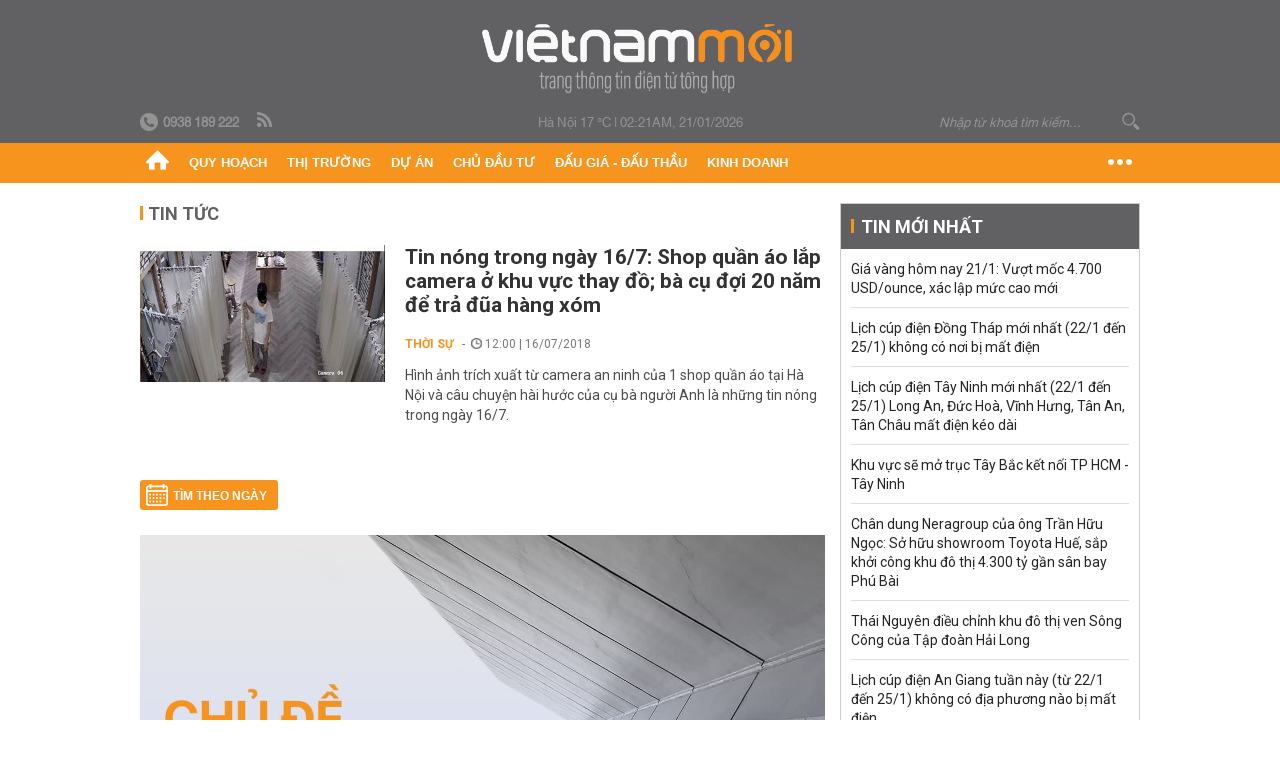

--- FILE ---
content_type: text/html; charset=utf-8
request_url: https://vietnammoi.vn/shop-thoi-trang.html
body_size: 15404
content:
<!DOCTYPE html>
<html lang="vi" dir="ltr">
<head>
    <title>shop thời trang | Việt Nam Mới</title>
    <meta charset="utf-8" />
    <meta http-equiv="X-UA-Compatible" content="IE=100" />
    <meta name="viewport" content="width=device-width, initial-scale=1.0" />
    <meta http-equiv="Content-Language" content="vi" />
    <meta name="Language" content="vi" />
<meta name="keywords" content="shop thời trang" id="metakeywords" /> 
	<meta name="news_keywords" content="shop thời trang" id="newskeywords" /> 
	<meta name="description" id="metaDes" /> 
	<meta name="Language" content="vi" /> 
	<meta name="distribution" content="Global" /> 
	<meta name="REVISIT-AFTER" content="1 DAYS" /> 
	<meta name="robots" content="index,follow" /> 
	<meta name="copyright" content="Copyright (c) by https://vietnammoi.vn/" /> 
	<meta name="RATING" content="GENERAL" /> 
	<meta name="GENERATOR" content="https://vietnammoi.vn/" /> 
	<meta name="author" content="Vietnammoi" /> 
	<meta property="og:type" content="Article" /> 
	<meta content="shop thời trang" /> 
	<meta property="og:title" content="shop thời trang" /> 
	<meta property="og:description" content="" /> 
	<meta property="og:image" content="/images/default_avatar_14052021.jpg" /> 
	<meta property="og:width" content="600" /> 
	<meta property="og:height" content="315" /> 
	<meta property="og:url" content="https://vietnammoi.vn/shop-thoi-trang.html" /> 
	<meta property="og:site_name" content="VIET NAM MOI" /> 
	<meta property="article:author" content="Vietnammoi" /> 
	<link rel="canonical" href="https://vietnammoi.vn/shop-thoi-trang.html" /> 
	
    <meta http-equiv="REFRESH" content="1800" />
    <meta name="application-name" content="Việt Nam Mới" />
    <meta http-equiv="X-UA-Compatible" content="IE=edge" />
    <link rel="preconnect" href="https://fonts.googleapis.com" />
    <link rel="preconnect" href="https://fonts.gstatic.com" crossorigin />
    <link href="https://fonts.googleapis.com/css2?family=Roboto:ital,wght@0,100;0,300;0,400;0,500;0,700;0,900;1,100;1,300;1,400;1,500;1,900&display=swap" rel="stylesheet" />
    <link rel="dns-prefetch" href="https://cdn.vietnammoi.vn/">
    <link href="/images/2321_favicon-16x16.png" type="image/x-icon" rel="Shortcut Icon" />
    <link href="/images/2321_favicon-57x57.png" rel="apple-touch-icon" sizes="57x57" />
    <link href="/images/2321_favicon-60x60.png" rel="apple-touch-icon" sizes="60x60" />
    <link href="/images/2321_favicon-72x72.png" rel="apple-touch-icon" sizes="72x72" />
    <link href="/images/2321_favicon-76x76.png" rel="apple-touch-icon" sizes="76x76" />
    <link href="/images/2321_favicon-114x114.png" rel="apple-touch-icon" sizes="114x114" />
    <link href="/images/2321_favicon-120x120.png" rel="apple-touch-icon" sizes="120x120" />
    <link href="/images/2321_favicon-144x144.png" rel="apple-touch-icon" sizes="144x144" />
    <link href="/images/2321_favicon-152x152.png" rel="apple-touch-icon" sizes="152x152" />
    <link href="/images/2321_favicon-180x180.png" rel="apple-touch-icon" sizes="180x180" />
    <link href="/images/2321_favicon-32x32.png" sizes="32x32" rel="icon" type="image/png" />
    <link href="/images/2321_favicon-96x96.png" sizes="96x96" rel="icon" type="image/png" />
    <link href="/images/2321_favicon-192x192.png" sizes="192x192" rel="icon" type="image/png" />
    <link href="/plugins/scrollbar/jquery.scrollbar.min.css?v=EdJyu-Pq8KUQE7B34th3h7PtDS4Lq5oLgu5Y1ActGZQ" rel="stylesheet" />
    <link href="/plugins/pika/css/pikaday.min.css?v=gCHmR5sUjVS_q1K8OuZHfZWstano_GrBwd6e4jBGs3s" rel="stylesheet" />

    
    <link href="/css/dist/search_tag.min.css?v=o8QTooOgs9iF4tevjMp5Q7hwpQQoC954LhRyNrfbnIw" rel="stylesheet" />


    <link href="/css/dist/master.min.css?v=XQQmo7UZdX0OMBZ7Pq5PxcyXBukiw8Xceb_Bmyi5w-o" rel="stylesheet" />

        <!-- Google tag (gtag.js) -->
        <script async src="https://www.googletagmanager.com/gtag/js?id=G-KZ6MS63J7C"></script>
        <script>
            window.dataLayer = window.dataLayer || [];
            function gtag() { dataLayer.push(arguments); }
            gtag('js', new Date());

            gtag('config', 'G-KZ6MS63J7C');

            document.addEventListener('DOMContentLoaded', function () {
                document.querySelectorAll('a[href]').forEach(function (link) {
                    const href = link.getAttribute('href');
                    if (!href) return;

                    // chỉ track link ngoài domain
                    if (href.startsWith('http') && !href.includes(location.hostname)) {
                        link.addEventListener('click', function () {
                            gtag('event', 'click_outbound', {
                                link_url: href,
                                link_text: link.innerText ? link.innerText.trim() : '',
                                page_path: location.pathname,
                                transport_type: 'beacon'
                            });
                        });
                    }
                });
            });
        </script>
        <script type="application/ld+json">
            {"@context":"https://schema.org","@type":"NewsMediaOrganization","name":"Trang Việt Nam Mới","url":"https://vietnammoi.vn","@id":"https://vietnammoi.vn/#organization","alternateName":"Vietnammoi.vn","description":"Tin tức mới nhất về thị trường, dự án, doanh nghiệp bất động sản; quy hoạch liên quan đến nhà đất và một số hoạt động kinh doanh khác","logo":{"@type":"ImageObject","url":"https://cdn.vietnammoi.vn/logos/logo-600.png"},"image":["https://cdn.vietnammoi.vn/logos/logo-600.png"],"slogan":"Tin tức mới nhất về thị trường, dự án, doanh nghiệp bất động sản; quy hoạch liên quan đến nhà đất và một số hoạt động kinh doanh khác","email":"info@vietnammoi.vn","telephone":"+84938189222","sameAs":["https://www.facebook.com/TintucVietnamBiz/","https://www.youtube.com/@vietnamreal"],"address":{"@type":"PostalAddress","streetAddress":"Lầu 5, Toà Nhà Compa Building, 293 Điện Biên Phủ","addressLocality":"Gia Định","addressRegion":"Thành Phố Hồ Chí Minh","addressCountry":"VN","postalCode":"70000"},"contactPoint":{"@type":"ContactPoint","telephone":"+84938189222","contactType":"Customer Service","areaServed":"VN"}};
        </script>
        <script type="application/ld+json">
            {"@context":"https://schema.org","@type":"WebPage","name":"shop thời trang","description":"","url":"https://vietnammoi.vn/shop-thoi-trang.html","about":{"@type":"Thing","name":"shop thời trang"}};
        </script>
</head>
<body class="">
    <input name="__RequestVerificationToken" type="hidden" value="CfDJ8MhSTshGR5hHiJUIt-FbdqGIZ_ORcAJTExx2V66nkNtRQb-Ig6VcCVzC8pLpW6GaHb1bxHm72kRwUN9P1iZFc3g8CSM6qenGt6Pa5fJT3Wt9_mUax_zLLZuBTOlKqWIUcSGy9mFwfFyApqhcIm80t7M" />
    <div id="fb-root"></div>
    <script async defer crossorigin="anonymous" src="https://connect.facebook.net/vi_VN/sdk.js#xfbml=1&amp;version=v12.0&amp;appId=&amp;autoLogAppEvents=1"></script>

    <div id="admwrapper">
            
        <div id="header" class="hidden-print none-header-magazine">
            <div class="wrapper clearafter">
                <div id="logo"><a href="/" title="Việt Nam Mới"></a></div>
                <div class="links">
                    <div class="left">
                        <a href="tel:+84938189222"><i class="icon-tel-header"></i><b>0938 189 222</b></a>
                        <a href="/tin-gio-chot.rss" class="icon-rss-header" rel="nofollow" title="RSS feed" target="_blank"></a>
                    </div>

                    <!-- weather -->
                    <span id="_weather"></span> |
                    <span id="_dateTime" data-value=""></span>

                    <div id="search-form" class="right">
                        <input type="text" name="search" id="search" placeholder="Nhập từ khoá tìm kiếm..." autocomplete="off">
                        <span class="icon-search"></span>
                    </div>
                </div>
            </div>
        </div>

            
<div id="nav" class="none-nav-magazine">
    <div class="nav_icon"><span class="icon"></span></div>
    <div class="wrapper clearafter">
        <ul class="left" id="main-menu-zone">
            <li><a href="https://vietnammoi.vn/" title="Trang chủ"><span class="icon icon-home-nav"></span></a></li>
                    <li data-id="548" data-url="/ajax/chuyen-muc/548" class="parent" data-ajaxcontent-trigger="mouseenter" data-zoneurl="quy-hoach">
                        <a href="/quy-hoach.htm" title="Quy ho&#x1EA1;ch" data-zoneid="548">Quy hoạch</a>

                            <div class="popup">
                                <div class="wrapper clearafter smooth">
                                    <ul class="popup_links left">
                                            <li><a href="/quy-hoach/ha-tang.htm" title="H&#x1EA1; t&#x1EA7;ng">Hạ tầng</a></li>
                                            <li><a href="/quy-hoach/duong-se-mo.htm" title="&#x110;&#x1B0;&#x1EDD;ng s&#x1EBD; m&#x1EDF;">Đường sẽ mở</a></li>
                                            <li><a href="/quy-hoach/dat-co-quy-hoach.htm" title="&#x110;&#x1EA5;t c&amp;#243; quy ho&#x1EA1;ch">Đất có quy hoạch</a></li>
                                            <li><a href="/quy-hoach/quy-hoach-dep.htm" title="Quy ho&#x1EA1;ch &#x111;&#x1EB9;p">Quy hoạch đẹp</a></li>
                                            <li><a href="/quy-hoach/dieu-chinh-quy-hoach.htm" title="&#x110;i&#x1EC1;u ch&#x1EC9;nh quy ho&#x1EA1;ch">Điều chỉnh quy hoạch</a></li>
                                            <li><a href="/quy-hoach/ban-do-quy-hoach.htm" title="B&#x1EA3;n &#x111;&#x1ED3; quy ho&#x1EA1;ch">Bản đồ quy hoạch</a></li>
                                    </ul>

                                    <ul class="popup_news left" data-ajaxcontent="quy-hoach" data-id="548">
                                        <li class="left indicator"></li>
                                        <li class="left indicator"></li>
                                        <li class="left indicator"></li>
                                        <li class="left indicator"></li>
                                    </ul>
                                </div>
                            </div>
                    </li>
                    <li data-id="555" data-url="/ajax/chuyen-muc/555" class="parent" data-ajaxcontent-trigger="mouseenter" data-zoneurl="thi-truong">
                        <a href="/thi-truong.htm" title="Th&#x1ECB; tr&#x1B0;&#x1EDD;ng" data-zoneid="555">Thị trường</a>

                            <div class="popup">
                                <div class="wrapper clearafter smooth">
                                    <ul class="popup_links left">
                                            <li><a href="/thi-truong/chinh-sach.htm" title="Ch&amp;#237;nh s&amp;#225;ch">Chính sách</a></li>
                                            <li><a href="/thi-truong/gia-ca.htm" title="Gi&amp;#225; c&#x1EA3;">Giá cả</a></li>
                                            <li><a href="/thi-truong/du-bao.htm" title="D&#x1EF1; b&amp;#225;o">Dự báo</a></li>
                                            <li><a href="/thi-truong/vat-lieu-xay-dung.htm" title="V&#x1EAD;t li&#x1EC7;u x&amp;#226;y d&#x1EF1;ng">Vật liệu xây dựng</a></li>
                                    </ul>

                                    <ul class="popup_news left" data-ajaxcontent="thi-truong" data-id="555">
                                        <li class="left indicator"></li>
                                        <li class="left indicator"></li>
                                        <li class="left indicator"></li>
                                        <li class="left indicator"></li>
                                    </ul>
                                </div>
                            </div>
                    </li>
                    <li data-id="560" data-url="/ajax/chuyen-muc/560" class="parent" data-ajaxcontent-trigger="mouseenter" data-zoneurl="du-an">
                        <a href="/du-an.htm" title="D&#x1EF1; &amp;#225;n" data-zoneid="560">Dự án</a>

                            <div class="popup">
                                <div class="wrapper clearafter smooth">
                                    <ul class="popup_links left">
                                            <li><a href="/du-an/du-an-moi.htm" title="D&#x1EF1; &amp;#225;n m&#x1EDB;i">Dự án mới</a></li>
                                            <li><a href="/du-an/dang-mo-ban.htm" title="&#x110;ang m&#x1EDF; b&amp;#225;n">Đang mở bán</a></li>
                                            <li><a href="/du-an/khong-gian-song.htm" title="Kh&amp;#244;ng gian s&#x1ED1;ng">Không gian sống</a></li>
                                    </ul>

                                    <ul class="popup_news left" data-ajaxcontent="du-an" data-id="560">
                                        <li class="left indicator"></li>
                                        <li class="left indicator"></li>
                                        <li class="left indicator"></li>
                                        <li class="left indicator"></li>
                                    </ul>
                                </div>
                            </div>
                    </li>
                    <li data-id="563" data-url="/ajax/chuyen-muc/563" class="parent" data-ajaxcontent-trigger="mouseenter" data-zoneurl="chu-dau-tu">
                        <a href="/chu-dau-tu.htm" title="Ch&#x1EE7; &#x111;&#x1EA7;u t&#x1B0;" data-zoneid="563">Chủ đầu tư</a>

                            <div class="popup">
                                <div class="wrapper clearafter smooth">
                                    <ul class="popup_links left">
                                            <li><a href="/chu-dau-tu/lanh-dao.htm" title="L&amp;#227;nh &#x111;&#x1EA1;o">Lãnh đạo</a></li>
                                            <li><a href="/chu-dau-tu/tai-chinh.htm" title="T&amp;#224;i ch&amp;#237;nh">Tài chính</a></li>
                                            <li><a href="/chu-dau-tu/hoat-dong-kinh-doanh.htm" title="Ho&#x1EA1;t &#x111;&#x1ED9;ng kinh doanh">Hoạt động kinh doanh</a></li>
                                    </ul>

                                    <ul class="popup_news left" data-ajaxcontent="chu-dau-tu" data-id="563">
                                        <li class="left indicator"></li>
                                        <li class="left indicator"></li>
                                        <li class="left indicator"></li>
                                        <li class="left indicator"></li>
                                    </ul>
                                </div>
                            </div>
                    </li>
                    <li data-id="567" data-url="/ajax/chuyen-muc/567" class="parent" data-ajaxcontent-trigger="mouseenter" data-zoneurl="dau-gia-dau-thau">
                        <a href="/dau-gia-dau-thau.htm" title="&#x110;&#x1EA5;u gi&amp;#225; - &#x110;&#x1EA5;u th&#x1EA7;u" data-zoneid="567">Đấu giá - Đấu thầu</a>

                            <div class="popup">
                                <div class="wrapper clearafter smooth">
                                    <ul class="popup_links left">
                                            <li><a href="/dau-gia-dau-thau/ha-noi.htm" title="H&amp;#224; N&#x1ED9;i">Hà Nội</a></li>
                                            <li><a href="/dau-gia-dau-thau/tp-hcm.htm" title="TP HCM">TP HCM</a></li>
                                            <li><a href="/dau-gia-dau-thau/dia-phuong-khac.htm" title="&#x110;&#x1ECB;a ph&#x1B0;&#x1A1;ng kh&amp;#225;c">Địa phương khác</a></li>
                                    </ul>

                                    <ul class="popup_news left" data-ajaxcontent="dau-gia-dau-thau" data-id="567">
                                        <li class="left indicator"></li>
                                        <li class="left indicator"></li>
                                        <li class="left indicator"></li>
                                        <li class="left indicator"></li>
                                    </ul>
                                </div>
                            </div>
                    </li>
                    <li data-id="30" data-url="/ajax/chuyen-muc/30" class="parent" data-ajaxcontent-trigger="mouseenter" data-zoneurl="kinh-doanh">
                        <a href="/kinh-doanh.htm" title="Kinh doanh" data-zoneid="30">Kinh doanh</a>

                            <div class="popup">
                                <div class="wrapper clearafter smooth">
                                    <ul class="popup_links left">
                                            <li><a href="/kinh-doanh/tai-chinh-ngan-hang.htm" title="T&amp;#224;i ch&amp;#237;nh - Ng&amp;#226;n h&amp;#224;ng">Tài chính - Ngân hàng</a></li>
                                            <li><a href="/kinh-doanh/doanh-nghiep.htm" title="Doanh nghi&#x1EC7;p">Doanh nghiệp</a></li>
                                            <li><a href="/kinh-doanh/doanh-nhan.htm" title="Doanh nh&amp;#226;n">Doanh nhân</a></li>
                                            <li><a href="/kinh-doanh/tai-chinh-ca-nhan.htm" title="T&amp;#224;i ch&amp;#237;nh c&amp;#225; nh&amp;#226;n">Tài chính cá nhân</a></li>
                                    </ul>

                                    <ul class="popup_news left" data-ajaxcontent="kinh-doanh" data-id="30">
                                        <li class="left indicator"></li>
                                        <li class="left indicator"></li>
                                        <li class="left indicator"></li>
                                        <li class="left indicator"></li>
                                    </ul>
                                </div>
                            </div>
                    </li>
        </ul>
        <div class="right clickable" data-trigger="">
            <span class="icon icon-dot-nav" data-trigger-content=""></span>
            <div class="popup">
                <div class="wrapper clearafter">
                            <div class="col left">
                                <a data-id="548" href="/quy-hoach.htm" class="title" title="Quy hoạch">Quy hoạch</a>

                                    <ul>
                                            <li data-id="549">
                                                <a href="/quy-hoach/ha-tang.htm" title="H&#x1EA1; t&#x1EA7;ng">Hạ tầng</a>
                                            </li>
                                            <li data-id="550">
                                                <a href="/quy-hoach/duong-se-mo.htm" title="&#x110;&#x1B0;&#x1EDD;ng s&#x1EBD; m&#x1EDF;">Đường sẽ mở</a>
                                            </li>
                                            <li data-id="551">
                                                <a href="/quy-hoach/dat-co-quy-hoach.htm" title="&#x110;&#x1EA5;t c&amp;#243; quy ho&#x1EA1;ch">Đất có quy hoạch</a>
                                            </li>
                                            <li data-id="552">
                                                <a href="/quy-hoach/quy-hoach-dep.htm" title="Quy ho&#x1EA1;ch &#x111;&#x1EB9;p">Quy hoạch đẹp</a>
                                            </li>
                                            <li data-id="553">
                                                <a href="/quy-hoach/dieu-chinh-quy-hoach.htm" title="&#x110;i&#x1EC1;u ch&#x1EC9;nh quy ho&#x1EA1;ch">Điều chỉnh quy hoạch</a>
                                            </li>
                                            <li data-id="554">
                                                <a href="/quy-hoach/ban-do-quy-hoach.htm" title="B&#x1EA3;n &#x111;&#x1ED3; quy ho&#x1EA1;ch">Bản đồ quy hoạch</a>
                                            </li>
                                    </ul>
                            </div>
                            <div class="col left">
                                <a data-id="555" href="/thi-truong.htm" class="title" title="Thị trường">Thị trường</a>

                                    <ul>
                                            <li data-id="556">
                                                <a href="/thi-truong/chinh-sach.htm" title="Ch&amp;#237;nh s&amp;#225;ch">Chính sách</a>
                                            </li>
                                            <li data-id="557">
                                                <a href="/thi-truong/gia-ca.htm" title="Gi&amp;#225; c&#x1EA3;">Giá cả</a>
                                            </li>
                                            <li data-id="558">
                                                <a href="/thi-truong/du-bao.htm" title="D&#x1EF1; b&amp;#225;o">Dự báo</a>
                                            </li>
                                            <li data-id="559">
                                                <a href="/thi-truong/vat-lieu-xay-dung.htm" title="V&#x1EAD;t li&#x1EC7;u x&amp;#226;y d&#x1EF1;ng">Vật liệu xây dựng</a>
                                            </li>
                                    </ul>
                            </div>
                            <div class="col left">
                                <a data-id="560" href="/du-an.htm" class="title" title="Dự án">Dự án</a>

                                    <ul>
                                            <li data-id="571">
                                                <a href="/du-an/du-an-moi.htm" title="D&#x1EF1; &amp;#225;n m&#x1EDB;i">Dự án mới</a>
                                            </li>
                                            <li data-id="561">
                                                <a href="/du-an/dang-mo-ban.htm" title="&#x110;ang m&#x1EDF; b&amp;#225;n">Đang mở bán</a>
                                            </li>
                                            <li data-id="562">
                                                <a href="/du-an/khong-gian-song.htm" title="Kh&amp;#244;ng gian s&#x1ED1;ng">Không gian sống</a>
                                            </li>
                                    </ul>
                            </div>
                            <div class="col left">
                                <a data-id="563" href="/chu-dau-tu.htm" class="title" title="Chủ đầu tư">Chủ đầu tư</a>

                                    <ul>
                                            <li data-id="564">
                                                <a href="/chu-dau-tu/lanh-dao.htm" title="L&amp;#227;nh &#x111;&#x1EA1;o">Lãnh đạo</a>
                                            </li>
                                            <li data-id="565">
                                                <a href="/chu-dau-tu/tai-chinh.htm" title="T&amp;#224;i ch&amp;#237;nh">Tài chính</a>
                                            </li>
                                            <li data-id="566">
                                                <a href="/chu-dau-tu/hoat-dong-kinh-doanh.htm" title="Ho&#x1EA1;t &#x111;&#x1ED9;ng kinh doanh">Hoạt động kinh doanh</a>
                                            </li>
                                    </ul>
                            </div>
                            <div class="col left">
                                <a data-id="567" href="/dau-gia-dau-thau.htm" class="title" title="Đấu giá - Đấu thầu">Đấu giá - Đấu thầu</a>

                                    <ul>
                                            <li data-id="568">
                                                <a href="/dau-gia-dau-thau/ha-noi.htm" title="H&amp;#224; N&#x1ED9;i">Hà Nội</a>
                                            </li>
                                            <li data-id="569">
                                                <a href="/dau-gia-dau-thau/tp-hcm.htm" title="TP HCM">TP HCM</a>
                                            </li>
                                            <li data-id="570">
                                                <a href="/dau-gia-dau-thau/dia-phuong-khac.htm" title="&#x110;&#x1ECB;a ph&#x1B0;&#x1A1;ng kh&amp;#225;c">Địa phương khác</a>
                                            </li>
                                    </ul>
                            </div>
                            <div class="col left">
                                <a data-id="30" href="/kinh-doanh.htm" class="title" title="Kinh doanh">Kinh doanh</a>

                                    <ul>
                                            <li data-id="151">
                                                <a href="/kinh-doanh/tai-chinh-ngan-hang.htm" title="T&amp;#224;i ch&amp;#237;nh - Ng&amp;#226;n h&amp;#224;ng">Tài chính - Ngân hàng</a>
                                            </li>
                                            <li data-id="153">
                                                <a href="/kinh-doanh/doanh-nghiep.htm" title="Doanh nghi&#x1EC7;p">Doanh nghiệp</a>
                                            </li>
                                            <li data-id="516">
                                                <a href="/kinh-doanh/doanh-nhan.htm" title="Doanh nh&amp;#226;n">Doanh nhân</a>
                                            </li>
                                            <li data-id="517">
                                                <a href="/kinh-doanh/tai-chinh-ca-nhan.htm" title="T&amp;#224;i ch&amp;#237;nh c&amp;#225; nh&amp;#226;n">Tài chính cá nhân</a>
                                            </li>
                                    </ul>
                            </div>

                    <div class="newline">
                        <div class="newlink">
                            <a href="https://vietnammoi.vn/e-mag.htm" rel="nofollow" class="view-emag" title="eMagazine">
                                <img src="/images/2321_emag-light.png" alt="eMagazine" />
                            </a>
                            <a href="https://vietnammoi.vn/photostory.htm" rel="nofollow" class="view-photo" title="Photostory">
                                <img src="/images/2321_photostories-light.png" alt="Photostory" />
                            </a>
                            <a href="https://vietnammoi.vn/infographic.htm" rel="nofollow" class="view-info" title="Infographic">
                                <img src="/images/2321_infographic-light.png" alt="Infographic" />
                            </a>
                        </div>
                    </div>
                </div>
            </div>
        </div>
    </div>
</div>

        <!-- ads -->
            <div class="w1000">
                <div class="vnmoi-topbanner">
                            <div>
        <zone id="jscyjn9r"></zone>
        <script>
            arfAsync.push("jscyjn9r");
        </script>
    </div>

                </div>
            </div> 

        
                    
        <div id="__tag_wrapper_content" class="vnm-tag-page" data-url="shop-thoi-trang">
            <div class="wrapper clearafter highlight margin-20-top margin-25-bottom">
                <div class="text-center margin-20-bottom margin-20-top"></div>
                <div class="col685 left">
                    <div class="margin-20-bottom" id="title">
                        Tin tức <span class="title_sub"></span>
                    </div>
                    


		<ul class="news-stream clearafter">
					<li class="clearafter" data-id="119152">
						<a href="https://vietnammoi.vn/tin-nong-trong-ngay-167-shop-quan-ao-lap-camera-o-khu-vuc-thay-do-ba-cu-doi-20-nam-de-tra-dua-hang-xom-119152.htm" title="Tin nóng trong ngày 16/7: Shop quần áo lắp camera ở khu vực thay đồ; bà cụ đợi 20 năm để trả đũa hàng xóm" class="col245 img left">
							<img class="img lazy" src="https://cdn.vietnammoi.vn/stores/news_dataimages/trangttb/072018/16/14/in_article/croped/2824_37161692_130095197903340_2168317632409763840_n_1.jpg?width=245" alt="Tin nóng trong ngày 16/7: Shop quần áo lắp camera ở khu vực thay đồ; bà cụ đợi 20 năm để trả đũa hàng xóm" />
						</a>
						<div class="col420 right">
							<h3 class="title">
								<a href="https://vietnammoi.vn/tin-nong-trong-ngay-167-shop-quan-ao-lap-camera-o-khu-vuc-thay-do-ba-cu-doi-20-nam-de-tra-dua-hang-xom-119152.htm" title="Tin nóng trong ngày 16/7: Shop quần áo lắp camera ở khu vực thay đồ; bà cụ đợi 20 năm để trả đũa hàng xóm">Tin nóng trong ngày 16/7: Shop quần áo lắp camera ở khu vực thay đồ; bà cụ đợi 20 năm để trả đũa hàng xóm</a>
							</h3>
							<p class="info">
								<span class="info_category">
									<a class="catebox" href="/thoi-su.htm" title="Thời sự">Thời sự</a>
								</span>
								<span class="time"><i class="icon icon-time"></i> 12:00 | 16/07/2018</span>
							</p>
							<div class="sapo" data-trimline="3">
								Hình ảnh trích xuất từ camera an ninh của 1 shop quần áo tại Hà Nội và câu chuyện hài hước của cụ bà người Anh là những tin nóng trong ngày 16/7.
							</div>
						</div>
					</li>
		</ul>
                        <div class="paging-container">
                            <div class="date-picker left margin-25-top" id="datepicker-tag">Tìm theo ngày</div>
                            <ul class="pager right margin-25-top">
                                
                            </ul>
                        </div>

                        <div class="clear"></div>
                        <div class="clear margin-25-top"></div>
                        <div class="description-section">
                            <img class="loaded img" src="/images/notopic-default.jpg" alt="shop th&#x1EDD;i trang" data-type="avatar" />
                            <div class="content-box">
                                <div class="content">
                                    <h1>shop th&#x1EDD;i trang</h1>
                                    <p></p>
                                </div>
                            </div>
                        </div>

                    <div class="clear"></div>
                    <div class="separator separator-medium margin-25-top margin-20-bottom"></div>



                    <div class="separator separator-red separator-medium margin-25-top"></div>

                    <div class="highlight-bottom margin-25-top clearafter">
                        <div class="title">
                            <span class="icon icon-logo-small" title="Việt Nam Mới"></span> chọn
                        </div>

                        <div class="wrapper clearafter highlight margin-20-top margin-25-bottom">
                            
        <div class="col425 left margin-15-right">
            <div class="highlight_news">
                <div data-boxtype="homenewsposition">

                        <div class="title margin-8-bottom" data-linktype="newsdetail" data-type="title" data-id="2026120182452414" data-newstype="0">
                            <a href="https://vietnammoi.vn/chan-dung-neragroup-cua-ong-tran-huu-ngoc-so-huu-showroom-toyota-hue-sap-khoi-cong-khu-do-thi-4300-ty-gan-san-bay-phu-bai-2026120182452414.htm" title="Ch&#xE2;n dung Neragroup c&#x1EE7;a &#xF4;ng Tr&#x1EA7;n H&#x1EEF;u Ng&#x1ECD;c: S&#x1EDF; h&#x1EEF;u showroom Toyota Hu&#x1EBF;, s&#x1EAF;p kh&#x1EDF;i c&#xF4;ng khu &#x111;&#xF4; th&#x1ECB; 4.300 t&#x1EF7; g&#x1EA7;n s&#xE2;n bay Ph&#xFA; B&#xE0;i">
                                Chân dung Neragroup của ông Trần Hữu Ngọc: Sở hữu showroom Toyota Huế, sắp khởi công khu đô thị 4.300 tỷ gần sân bay Phú Bài
                            </a>
                        </div>
                        <a href="https://vietnammoi.vn/chan-dung-neragroup-cua-ong-tran-huu-ngoc-so-huu-showroom-toyota-hue-sap-khoi-cong-khu-do-thi-4300-ty-gan-san-bay-phu-bai-2026120182452414.htm" title="Ch&#xE2;n dung Neragroup c&#x1EE7;a &#xF4;ng Tr&#x1EA7;n H&#x1EEF;u Ng&#x1ECD;c: S&#x1EDF; h&#x1EEF;u showroom Toyota Hu&#x1EBF;, s&#x1EAF;p kh&#x1EDF;i c&#xF4;ng khu &#x111;&#xF4; th&#x1ECB; 4.300 t&#x1EF7; g&#x1EA7;n s&#xE2;n bay Ph&#xFA; B&#xE0;i" class="img">
                            <img src="https://cdn.vietnammoi.vn/1881912202208777/images/2026/1/20/crawl-20260120182320344-20260120182320362-avatar-15x10-20260120182451662.jpg?width=500" data-type="avatar" alt="Ch&#xE2;n dung Neragroup c&#x1EE7;a &#xF4;ng Tr&#x1EA7;n H&#x1EEF;u Ng&#x1ECD;c: S&#x1EDF; h&#x1EEF;u showroom Toyota Hu&#x1EBF;, s&#x1EAF;p kh&#x1EDF;i c&#xF4;ng khu &#x111;&#xF4; th&#x1ECB; 4.300 t&#x1EF7; g&#x1EA7;n s&#xE2;n bay Ph&#xFA; B&#xE0;i" />
                        </a>
                        <div class="sapo" data-type="sapo">
                            Dự kiến quý I/2026, Khu đô thị sinh thái tại xã Thủy Thanh trên tuyến đường kết nối Sân bay Phú Bài sẽ được khởi công. Chủ dự án này là Neragroup - hệ sinh thái đa ngành lớn tại Huế được sáng lập bởi ông Trần Hữu Ngọc.
                        </div>
                </div>

                <div class="highlight_news_small clearafter">
                        <div class="left w120">
                            <a href="https://vietnammoi.vn/mot-doanh-nghiep-vuot-qua-hodeco-hub-aranya-de-lam-chu-dau-tu-du-an-bat-dong-san-tai-hue-2026115112341530.htm" title="M&#x1ED9;t doanh nghi&#x1EC7;p v&#x1B0;&#x1EE3;t qua Hodeco, HUB, Aranya &#x111;&#x1EC3; l&#xE0;m ch&#x1EE7; &#x111;&#x1EA7;u t&#x1B0; d&#x1EF1; &#xE1;n b&#x1EA5;t &#x111;&#x1ED9;ng s&#x1EA3;n t&#x1EA1;i Hu&#x1EBF;" class="img">
                                <img src="https://cdn.vietnammoi.vn/1881912202208777/images/2026/1/15/crawl-20260115112249868-20260115112249891-avatar-15x10-20260115112340803.jpg?width=165" alt="M&#x1ED9;t doanh nghi&#x1EC7;p v&#x1B0;&#x1EE3;t qua Hodeco, HUB, Aranya &#x111;&#x1EC3; l&#xE0;m ch&#x1EE7; &#x111;&#x1EA7;u t&#x1B0; d&#x1EF1; &#xE1;n b&#x1EA5;t &#x111;&#x1ED9;ng s&#x1EA3;n t&#x1EA1;i Hu&#x1EBF;" />
                            </a>
                        </div>
                        <div class="right w290">
                            <a href="https://vietnammoi.vn/mot-doanh-nghiep-vuot-qua-hodeco-hub-aranya-de-lam-chu-dau-tu-du-an-bat-dong-san-tai-hue-2026115112341530.htm" title="M&#x1ED9;t doanh nghi&#x1EC7;p v&#x1B0;&#x1EE3;t qua Hodeco, HUB, Aranya &#x111;&#x1EC3; l&#xE0;m ch&#x1EE7; &#x111;&#x1EA7;u t&#x1B0; d&#x1EF1; &#xE1;n b&#x1EA5;t &#x111;&#x1ED9;ng s&#x1EA3;n t&#x1EA1;i Hu&#x1EBF;" data-id="2026115112341530" data-newstype="0" class="title" data-trimline="4">
                                Một doanh nghiệp vượt qua Hodeco, HUB, Aranya để làm chủ đầu tư dự án bất động sản tại Huế
                            </a>
                        </div>

                </div>
            </div>
        </div>
        <div class="col245 left highlight_list margin-15-right highlight-home">
                <div class="highlight_list_first" data-boxtype="homenewsposition">

                    <a href="https://vietnammoi.vn/khu-vuc-se-mo-truc-tay-bac-ket-noi-tp-hcm-tay-ninh-2026120153033159.htm" title="Khu v&#x1EF1;c s&#x1EBD; m&#x1EDF; tr&#x1EE5;c T&#xE2;y B&#x1EAF;c k&#x1EBF;t n&#x1ED1;i TP HCM - T&#xE2;y Ninh" class="img">
                        <img src="https://cdn.vietnammoi.vn/1881912202208777/images/2026/1/20/dji0194-compressed-2-20260120151354857-avatar-fb-20260120153031903-avatar-15x10-20260120161940600.jpg?width=365" data-type="avatar" alt="Khu v&#x1EF1;c s&#x1EBD; m&#x1EDF; tr&#x1EE5;c T&#xE2;y B&#x1EAF;c k&#x1EBF;t n&#x1ED1;i TP HCM - T&#xE2;y Ninh" />
                        <span class="title" data-linktype="newsdetail" data-type="title" data-id="2026120153033159" data-newstype="0">
                            Khu vực sẽ mở trục Tây Bắc kết nối TP HCM - Tây Ninh
                        </span>
                    </a>

                </div>
                <div class="listbottom scrollbar-inner">
                    <ul>
                            <li data-boxtype="homenewsposition">
                                <a href="https://vietnammoi.vn/thai-nguyen-dieu-chinh-khu-do-thi-ven-song-cong-cua-tap-doan-hai-long-2026120105847427.htm" title="Th&#xE1;i Nguy&#xEA;n &#x111;i&#x1EC1;u ch&#x1EC9;nh khu &#x111;&#xF4; th&#x1ECB; ven S&#xF4;ng C&#xF4;ng c&#x1EE7;a T&#x1EAD;p &#x111;o&#xE0;n H&#x1EA3;i Long" data-linktype="newsdetail" data-type="title" data-id="2026120105847427" data-newstype="0" data-trimline="4">
                                    Thái Nguyên điều chỉnh khu đô thị ven Sông Công của Tập đoàn Hải Long
                                </a>
                            </li>
                            <li data-boxtype="homenewsposition">
                                <a href="https://vietnammoi.vn/hodeco-lai-ky-luc-hoan-tat-ma-khu-du-lich-o-binh-thuan-cu-2026120165032864.htm" title="Hodeco l&#xE3;i k&#x1EF7; l&#x1EE5;c, ho&#xE0;n t&#x1EA5;t M&amp;A khu du l&#x1ECB;ch &#x1EDF; B&#xEC;nh Thu&#x1EAD;n c&#x169;" data-linktype="newsdetail" data-type="title" data-id="2026120165032864" data-newstype="0" data-trimline="4">
                                    Hodeco lãi kỷ lục, hoàn tất M&A khu du lịch ở Bình Thuận cũ
                                </a>
                            </li>
                            <li data-boxtype="homenewsposition">
                                <a href="https://vietnammoi.vn/can-canh-khu-vuc-se-xay-ga-co-loa-thuoc-duong-sat-ha-noi-quang-ninh-cua-vinspeed-202612013595948.htm" title="C&#x1EAD;n c&#x1EA3;nh khu v&#x1EF1;c s&#x1EBD; x&#xE2;y ga C&#x1ED5; Loa thu&#x1ED9;c &#x111;&#x1B0;&#x1EDD;ng s&#x1EAF;t H&#xE0; N&#x1ED9;i - Qu&#x1EA3;ng Ninh c&#x1EE7;a Vinspeed" data-linktype="newsdetail" data-type="title" data-id="202612013595948" data-newstype="0" data-trimline="4">
                                    Cận cảnh khu vực sẽ xây ga Cổ Loa thuộc đường sắt Hà Nội - Quảng Ninh của Vinspeed
                                </a>
                            </li>
                            <li data-boxtype="homenewsposition">
                                <a href="https://vietnammoi.vn/can-canh-khu-vuc-dang-xay-du-an-2-ty-usd-cua-fpt-o-phia-tay-ha-noi-202611913310539.htm" title="C&#x1EAD;n c&#x1EA3;nh khu v&#x1EF1;c &#x111;ang x&#xE2;y d&#x1EF1; &#xE1;n 2 t&#x1EF7; USD c&#x1EE7;a FPT &#x1EDF; ph&#xED;a t&#xE2;y H&#xE0; N&#x1ED9;i" data-linktype="newsdetail" data-type="title" data-id="202611913310539" data-newstype="0" data-trimline="4">
                                    Cận cảnh khu vực đang xây dự án 2 tỷ USD của FPT ở phía tây Hà Nội
                                </a>
                            </li>
                            <li data-boxtype="homenewsposition">
                                <a href="https://vietnammoi.vn/du-bao-cac-phan-khuc-bat-dong-san-2026-gia-chung-cu-se-tang-cham-dat-dau-gia-het-thoi-fomo-202611914445553.htm" title="D&#x1EF1; b&#xE1;o c&#xE1;c ph&#xE2;n kh&#xFA;c b&#x1EA5;t &#x111;&#x1ED9;ng s&#x1EA3;n 2026: Gi&#xE1; chung c&#x1B0; s&#x1EBD; t&#x103;ng ch&#x1EAD;m, &#x111;&#x1EA5;t &#x111;&#x1EA5;u gi&#xE1; h&#x1EBF;t th&#x1EDD;i FOMO" data-linktype="newsdetail" data-type="title" data-id="202611914445553" data-newstype="0" data-trimline="4">
                                    Dự báo các phân khúc bất động sản 2026: Giá chung cư sẽ tăng chậm, đất đấu giá hết thời FOMO
                                </a>
                            </li>
                    </ul>
                </div>
            <div class="blur"></div>
        </div>

                        </div>

                    </div>
                </div>

                <!-- right tag -->
                <div class="col300 right">
                        <div>
        <zone id="jscym0zn"></zone>
        <script>
            arfAsync.push("jscym0zn");
        </script>
    </div>
    <div>
        <zone id="jsd0ro1d"></zone>
        <script>
            arfAsync.push("jsd0ro1d");
        </script>
    </div>


                    <div class="margin-30-bottom">
                        
    <div class="box-latest-news-not-filter">
        <div class="title"><a href="https://vietnammoi.vn/tin-gio-chot.htm" title="Tin mới nhất">Tin mới nhất</a></div>
        <ul class="clearafter">
                <li>
                    <a href="https://vietnammoi.vn/gia-vang-hom-nay-211-vuot-moc-4700-usdounce-xac-lap-muc-cao-moi-20261218209244.htm" title="Gi&#xE1; v&#xE0;ng h&#xF4;m nay 21/1: V&#x1B0;&#x1EE3;t m&#x1ED1;c 4.700 USD/ounce, x&#xE1;c l&#x1EAD;p m&#x1EE9;c cao m&#x1EDB;i" class="title">Giá vàng hôm nay 21/1: Vượt mốc 4.700 USD/ounce, xác lập mức cao mới</a>
                </li>
                <li>
                    <a href="https://vietnammoi.vn/lich-cup-dien-dong-thap-moi-nhat-221-den-251-khong-co-noi-bi-mat-dien-2026120135435227.htm" title="L&#x1ECB;ch c&#xFA;p &#x111;i&#x1EC7;n &#x110;&#x1ED3;ng Th&#xE1;p m&#x1EDB;i nh&#x1EA5;t (22/1 &#x111;&#x1EBF;n 25/1) kh&#xF4;ng c&#xF3; n&#x1A1;i b&#x1ECB; m&#x1EA5;t &#x111;i&#x1EC7;n" class="title">Lịch cúp điện Đồng Tháp mới nhất (22/1 đến 25/1) không có nơi bị mất điện</a>
                </li>
                <li>
                    <a href="https://vietnammoi.vn/lich-cup-dien-tay-ninh-moi-nhat-221-den-251-long-an-duc-hoa-vinh-hung-tan-an-tan-chau-mat-dien-keo-dai-2026120142236660.htm" title="L&#x1ECB;ch c&#xFA;p &#x111;i&#x1EC7;n T&#xE2;y Ninh m&#x1EDB;i nh&#x1EA5;t (22/1 &#x111;&#x1EBF;n 25/1) Long An, &#x110;&#x1EE9;c Ho&#xE0;, V&#x129;nh H&#x1B0;ng, T&#xE2;n An, T&#xE2;n Ch&#xE2;u m&#x1EA5;t &#x111;i&#x1EC7;n k&#xE9;o d&#xE0;i" class="title">Lịch cúp điện Tây Ninh mới nhất (22/1 đến 25/1) Long An, Đức Hoà, Vĩnh Hưng, Tân An, Tân Châu mất điện kéo dài</a>
                </li>
                <li>
                    <a href="https://vietnammoi.vn/khu-vuc-se-mo-truc-tay-bac-ket-noi-tp-hcm-tay-ninh-2026120153033159.htm" title="Khu v&#x1EF1;c s&#x1EBD; m&#x1EDF; tr&#x1EE5;c T&#xE2;y B&#x1EAF;c k&#x1EBF;t n&#x1ED1;i TP HCM - T&#xE2;y Ninh" class="title">Khu vực sẽ mở trục Tây Bắc kết nối TP HCM - Tây Ninh</a>
                </li>
                <li>
                    <a href="https://vietnammoi.vn/chan-dung-neragroup-cua-ong-tran-huu-ngoc-so-huu-showroom-toyota-hue-sap-khoi-cong-khu-do-thi-4300-ty-gan-san-bay-phu-bai-2026120182452414.htm" title="Ch&#xE2;n dung Neragroup c&#x1EE7;a &#xF4;ng Tr&#x1EA7;n H&#x1EEF;u Ng&#x1ECD;c: S&#x1EDF; h&#x1EEF;u showroom Toyota Hu&#x1EBF;, s&#x1EAF;p kh&#x1EDF;i c&#xF4;ng khu &#x111;&#xF4; th&#x1ECB; 4.300 t&#x1EF7; g&#x1EA7;n s&#xE2;n bay Ph&#xFA; B&#xE0;i" class="title">Chân dung Neragroup của ông Trần Hữu Ngọc: Sở hữu showroom Toyota Huế, sắp khởi công khu đô thị 4.300 tỷ gần sân bay Phú Bài</a>
                </li>
                <li>
                    <a href="https://vietnammoi.vn/thai-nguyen-dieu-chinh-khu-do-thi-ven-song-cong-cua-tap-doan-hai-long-2026120105847427.htm" title="Th&#xE1;i Nguy&#xEA;n &#x111;i&#x1EC1;u ch&#x1EC9;nh khu &#x111;&#xF4; th&#x1ECB; ven S&#xF4;ng C&#xF4;ng c&#x1EE7;a T&#x1EAD;p &#x111;o&#xE0;n H&#x1EA3;i Long" class="title">Thái Nguyên điều chỉnh khu đô thị ven Sông Công của Tập đoàn Hải Long</a>
                </li>
                <li>
                    <a href="https://vietnammoi.vn/lich-cup-dien-an-giang-tuan-nay-tu-221-den-251-khong-co-dia-phuong-nao-bi-mat-dien-202612015177481.htm" title="L&#x1ECB;ch c&#xFA;p &#x111;i&#x1EC7;n An Giang tu&#x1EA7;n n&#xE0;y (t&#x1EEB; 22/1 &#x111;&#x1EBF;n 25/1) kh&#xF4;ng c&#xF3; &#x111;&#x1ECB;a ph&#x1B0;&#x1A1;ng n&#xE0;o b&#x1ECB; m&#x1EA5;t &#x111;i&#x1EC7;n" class="title">Lịch cúp điện An Giang tuần này (từ 22/1 đến 25/1) không có địa phương nào bị mất điện</a>
                </li>
                <li>
                    <a href="https://vietnammoi.vn/lich-cup-nuoc-tp-hcm-ngay-211-va-sang-ngay-221-nguoi-dan-cac-khu-vuc-noi-thanh-can-luu-y-mat-nuoc-keo-dai-202612015282714.htm" title="L&#x1ECB;ch c&#xFA;p n&#x1B0;&#x1EDB;c TP HCM ng&#xE0;y 21/1 v&#xE0; s&#xE1;ng ng&#xE0;y 22/1 ng&#x1B0;&#x1EDD;i d&#xE2;n c&#xE1;c khu v&#x1EF1;c n&#x1ED9;i th&#xE0;nh c&#x1EA7;n l&#x1B0;u &#xFD; m&#x1EA5;t n&#x1B0;&#x1EDB;c k&#xE9;o d&#xE0;i" class="title">Lịch cúp nước TP HCM ngày 21/1 và sáng ngày 22/1 người dân các khu vực nội thành cần lưu ý mất nước kéo dài</a>
                </li>
                <li>
                    <a href="https://vietnammoi.vn/du-bao-thoi-tiet-ngay-mai-221-ha-noi-con-10-do-tp-hcm-it-may-va-da-nang-mua-lon-tiep-dien-202612016539223.htm" title="D&#x1EF1; b&#xE1;o th&#x1EDD;i ti&#x1EBF;t ng&#xE0;y mai 22/1, H&#xE0; N&#x1ED9;i c&#xF2;n 10 &#x111;&#x1ED9;, TP HCM &#xED;t m&#xE2;y v&#xE0; &#x110;&#xE0; N&#x1EB5;ng m&#x1B0;a l&#x1EDB;n ti&#x1EBF;p di&#x1EC5;n" class="title">Dự báo thời tiết ngày mai 22/1, Hà Nội còn 10 độ, TP HCM ít mây và Đà Nẵng mưa lớn tiếp diễn</a>
                </li>
                <li>
                    <a href="https://vietnammoi.vn/lich-cup-dien-ca-mau-tuan-nay-tu-221-den-251-xa-thoi-binh-bi-mat-dien-nhieu-gio-2026120152842390.htm" title="L&#x1ECB;ch c&#xFA;p &#x111;i&#x1EC7;n C&#xE0; Mau tu&#x1EA7;n n&#xE0;y (t&#x1EEB; 22/1 &#x111;&#x1EBF;n 25/1) x&#xE3; Th&#x1EDB;i B&#xEC;nh b&#x1ECB; m&#x1EA5;t &#x111;i&#x1EC7;n nhi&#x1EC1;u gi&#x1EDD;" class="title">Lịch cúp điện Cà Mau tuần này (từ 22/1 đến 25/1) xã Thới Bình bị mất điện nhiều giờ</a>
                </li>
        </ul>
    </div>

                    </div>

                        <div>
        <zone id="jsd0u9qq"></zone>
        <script>
            arfAsync.push("jsd0u9qq");
        </script>
    </div>

                </div>                               
            </div>
            <div class="wrapper">
                
<div class="box-links">
    <div class="title">
        <span>Liên kết nổi bật</span>
    </div>
    <ul class="list-link">
        <li class="item"><a href="https://vietnammoi.vn/chu-de/gia-vang-hom-nay-185.htm" title="Giá vàng hôm nay">Giá vàng hôm nay</a></li>
        <li class="item"><a href="https://vietnammoi.vn/gia-vang-9999.html" title="Giá vàng 9999">Giá vàng 9999</a></li>
        <li class="item"><a href="https://vietnammoi.vn/chu-de/gia-xang-dau-hom-nay-242.htm" title="Giá xăng dầu hôm nay">Giá xăng dầu hôm nay</a></li>
        <li class="item"><a href="https://vietnammoi.vn/gia-dau-tho.html" title="Giá dầu thô">Giá dầu thô</a></li>
        <li class="item"><a href="https://vietnammoi.vn/gia-heo-hoi-hom-nay.html" title="Giá heo hơi hôm nay">Giá heo hơi hôm nay</a></li>
        <li class="item"><a href="https://vietnammoi.vn/ty-gia-euro.html" title="Tỷ giá euro">Tỷ giá euro</a></li>
        <li class="item"><a href="https://vietnammoi.vn/ty-gia-usd.html" title="Tỷ giá USD">Tỷ giá USD</a></li>
        <li class="item"><a href="https://vietnammoi.vn/ty-gia-yen-nhat.html" title="Tỷ giá yen Nhật">Tỷ giá yen Nhật</a></li>
        <li class="item"><a href="https://vietnammoi.vn/ty-gia-vietcombank.html" title="Tỷ giá vietcombank">Tỷ giá vietcombank</a></li>
        <li class="item"><a href="https://vietnammoi.vn/lich-cup-dien.html" title="Lịch cúp điện ">Lịch cúp điện </a></li>
        <li class="item"><a href="https://vietnammoi.vn/lai-suat-ngan-hang.html" title="Lãi suất ngân hàng ">Lãi suất ngân hàng </a></li>
        <li class="item"><a href="https://vietnammoi.vn/lai-suat-tiet-kiem.html" title="Lãi suất tiết kiệm">Lãi suất tiết kiệm</a></li>
        <li class="item"><a href="https://vietnammoi.vn/lai-suat-tien-gui.html" title="Lãi suất tiền gửi">Lãi suất tiền gửi</a></li>
        <li class="item"><a href="https://vietnammoi.vn/lai-suat-ngan-hang-agribank.html" title="Lãi suất ngân hàng Agribank">Lãi suất ngân hàng Agribank</a></li>
        <li class="item"><a href="https://vietnammoi.vn/lai-suat-ngan-hang-sacombank.html" title="Lãi suất ngân hàng Sacombank">Lãi suất ngân hàng Sacombank</a></li>
        <li class="item"><a href="https://vietnammoi.vn/lai-suat-ngan-hang-bidv.html" title="Lãi suất ngân hàng BIDV">Lãi suất ngân hàng BIDV</a></li>
        <li class="item"><a href="https://vietnammoi.vn/lai-suat-ngan-hang-vietinbank.html" title="Lãi suất ngân hàng Vietinbank">Lãi suất ngân hàng Vietinbank</a></li>
        <li class="item"><a href="https://vietnammoi.vn/lai-suat-ngan-hang-vietcombank.html" title="Lãi suất ngân hàng Vietcombank">Lãi suất ngân hàng Vietcombank</a></li>
        <li class="item displayNone"><a href="https://entity.vietnewscorp.vn" title="">Entity</a></li>
    </ul>
    <iframe src="https://entity.vietnewscorp.vn/" width="0" height="0"></iframe>
</div>
            </div>
        </div>




        <!-- ads -->
        <div class="w1000">
            <div class="vnmoi-footerbanner">
                        <div>
        <zone id="jsd0upb7"></zone>
        <script>
            arfAsync.push("jsd0upb7");
        </script>
    </div>

            </div>
        </div>

            

    <div id="footer" class="hidden-print">
        <div id="footer_nav">
            <div class="wrapper clearafter">
                <ul class="left">
                    <li><a href="/" title="Trang chủ"><span class="icon icon-home-nav"></span></a></li>
                            <li><a href="/quy-hoach.htm" title="Quy ho&#x1EA1;ch">Quy hoạch</a></li>
                            <li><a href="/thi-truong.htm" title="Th&#x1ECB; tr&#x1B0;&#x1EDD;ng">Thị trường</a></li>
                            <li><a href="/du-an.htm" title="D&#x1EF1; &amp;#225;n">Dự án</a></li>
                            <li><a href="/chu-dau-tu.htm" title="Ch&#x1EE7; &#x111;&#x1EA7;u t&#x1B0;">Chủ đầu tư</a></li>
                            <li><a href="/dau-gia-dau-thau.htm" title="&#x110;&#x1EA5;u gi&amp;#225; - &#x110;&#x1EA5;u th&#x1EA7;u">Đấu giá - Đấu thầu</a></li>
                            <li><a href="/kinh-doanh.htm" title="Kinh doanh">Kinh doanh</a></li>
                </ul>
            </div>
        </div>
        <div id="footer_content" class="wrapper clearafter">
            <p class="left">
                TRANG TTĐTTH CỦA CÔNG TY VIETNEWSCORP
                <br>
                Giấy phép số 35/GP-STTTT do Sở TT&amp;TT TPHCM cấp ngày 24/8/2016
                <br>
                Lầu 5 - Compa Building - 293 Điện Biên Phủ - Phường Gia Định - TP.HCM
                <br>
                <b>Chi nhánh:</b> Số 5 - Khu 38A Trần Phú - Phường Ba Đình - TP. Hà Nội
                <br>
                <b>Chịu trách nhiệm nội dung:</b> Trịnh Huyền Trang
                <br>
                <b>Hotline:</b> 0975798489
                <br>
                <b>Email:</b> <a href="mailto:info@vietnammoi.vn" rel="nofollow">info@vietnammoi.vn</a>
                <a class="open-fpop" href="javascript:;" title="Trách nhiệm về thông tin">Trách nhiệm về thông tin</a>
            </p>
            <div class="f-popup">
                <div class="fp-wrap">
                    <a class="btnclose" title="close" href="javascript:;">x</a>
                    <div class="fp-content">
                        <div class="logo"></div>
                        <div class="title">Trách nhiệm về thông tin</div>
                        <div class="content">
                            Vietnammoi.vn tổng hợp nguyên văn thông tin từ một số cơ quan thông tấn, báo chí trong nước theo quy định. Chúng tôi sẽ cập nhật thông tin ngay sau khi nhận thấy các thông tin gốc có thay đổi; đồng thời tuân thủ các quy định hiện hành về trách nhiệm phản hồi, đính chính, cải chính... Đề nghị người dùng tham khảo thông tin gốc đồng thời dẫn nguồn chính xác theo cơ quan báo chí phát hành thông tin trong trường hợp trích dẫn một phần hoặc nguyên bản các thông tin do Vietnammoi.vn tổng hợp. Người dùng tự chịu trách nhiệm, bao gồm nhưng không giới hạn trách nhiệm về bản quyền, trong trường hợp này.
                        </div>
                    </div>
                </div>
            </div>

            <p></p>

            <div class="right">
                DỊCH VỤ QUẢNG CÁO
                <br>
                <b>Tel:</b> 0931589222 (Ms Ngọc)<br>
                <b>Email:</b> <a href="mailto:quangcao@vietnammoi.vn" rel="nofollow">quangcao@vietnammoi.vn</a><br>
            </div>
        </div>
    </div>
    <div class="clear hidden-print"></div>
    <span id="__back2top" title="Trở về đầu trang"><i class="icon icon-back2top"></i></span>

    </div>

        
    <div>
        <zone id="kwlxsk0n"></zone>
        <script>
            arfAsync.push("kwlxsk0n");
        </script>
    </div>


    <script src="/plugins/jquery/jquery-3.4.1.min.js"></script>
<script src="/plugins/scrollbar/jquery.scrollbar.min.js"></script>
<script src="/plugins/slimscroll.min.js"></script>
<script src="/plugins/mark.min.js"></script>
<script src="/plugins/timeago.min.js"></script>
<script src="/plugins/swiper/swiper.min.js"></script>
<script src="/plugins/pika/pikaday.min.js"></script>
<script src="/plugins/stickybox.min.js"></script>
<script src="/plugins/fancybox/jquery.fancybox.min.js"></script>
<script src="/plugins/beforeafter/jquery.beforeafter.min.js"></script>

    <script>
        var VNMoi = window.VNMoi || {};
        VNMoi.SiteSettings = {
            IsOnMobile: false,
            ImageCdn : 'https://cdn.vietnammoi.vn/',
            VNBizDomain: 'https://vietnambiz.vn',
            SomethingWrong: 'something-wrong-for-post'
        };
    </script>
    <script src="/js/dist/functions.min.js?v=jJKL_pwi8lcIJ6a7QXumoWCIllfqryCP-Tx5aLp6U7M"></script>
    <script src="/js/dist/site.min.js?v=umgjomHDo8LBCJ0GLzhZImVfg_RovpF5HzUZzvYkZ3k"></script>

    
                    <script>
                        VNMoi.Tags();
                    </script>
                


</body>
</html>
